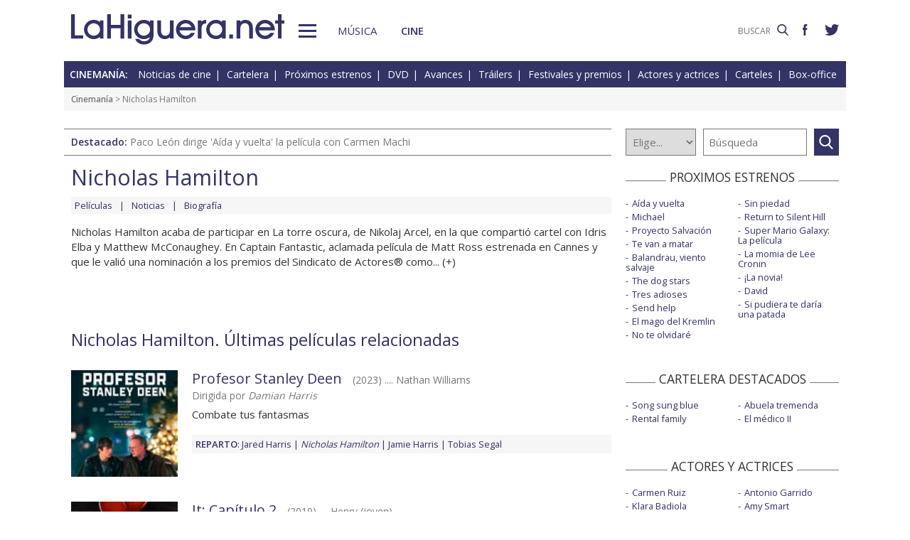

--- FILE ---
content_type: text/html; charset=UTF-8
request_url: https://www.lahiguera.net/cinemania/actores/nicholas_hamilton/
body_size: 5985
content:
<!doctype html>
<HTML>
<HEAD>
<!-- Google tag (gtag.js) -->
<script async src="https://www.googletagmanager.com/gtag/js?id=G-PFB01YEXEN"></script>
<script>
  window.dataLayer = window.dataLayer || [];
  function gtag(){dataLayer.push(arguments);}
  gtag('js', new Date());

  gtag('config', 'G-PFB01YEXEN');
</script>
<TITLE>Nicholas Hamilton: películas, noticias, biografía</TITLE>
<meta name="description" content="Nicholas Hamilton: películas, noticias, biografía. Nicholas Hamilton en Profesor Stanley Deen, It: Capítulo 2, It, La torre oscura, Captain Fantastic, información de cine del actor o actriz">
<meta name="keywords" content="Nicholas Hamilton, películas, noticias, biografía, Profesor Stanley Deen, It: Capítulo 2, It, La torre oscura, Captain Fantastic, actor, actriz, cine">
<meta http-equiv="content-type" content="text/html; charset=utf-8">
<meta http-equiv="content-language" content="es">
<meta name="robots" content="all">
<meta name="distribution" content="global">
<meta name="viewport" content="width=device-width, initial-scale=1, maximum-scale=1, user-scalable=0">
<meta name="twitter:card" content="summary_large_image">
<meta name="twitter:site" content="@lahigueranet">
<meta property="og:image" content="https://www.lahiguera.net/images/lahiguera-333366_600_300.jpg">
<meta property="og:image:width" content="600">
<meta property="og:image:height" content="300">
<meta property="og:title" content="Nicholas Hamilton: películas, noticias, biografía">
<meta property="og:description" content="Nicholas Hamilton en Profesor Stanley Deen, It: Capítulo 2, It, La torre oscura, Captain Fantastic, información de cine del actor o actriz">
<meta property="og:url" content="https://www.lahiguera.net/cinemania/actores/nicholas_hamilton/">
<meta property="og:site_name" content="LaHiguera.net">

<link href="//fonts.googleapis.com/css?family=Open+Sans:400,600" rel="stylesheet">
<link rel="stylesheet" type="text/css" href="/utils/css/red38/normalize.min.css?1622034506" />
<link rel="stylesheet" type="text/css" href="/utils/css/red38/lineal.css?1672250249" media="screen" />
<link rel="stylesheet" type="text/css" href="/utils/css/red38/tablet.css?1622034506" media="screen and (min-width: 768px)" />
<link rel="stylesheet" type="text/css" href="/utils/css/red38/pc.css?1622034505" media="screen and (min-width: 1000px)" />

<script src="/utils/js/jquery.min.js?1622034504"></script>
<script src="/utils/js/ventanaspop.js?1622034505"></script>
<script src="/utils/js/scripts.js?1622034504"></script>
<script src="/utils/js/red38/perfect-scrollbar.min.js?1622034505"></script>
<link rel="stylesheet" type="text/css" href="/utils/css/red38/perfect-scrollbar.min.css?1622034505">
<!-- <script async type="text/javascript" src="//clickiocmp.com/t/consent_232414.js"></script> -->
<script src="https://tags.refinery89.com/lahigueranet.js" async></script>
</HEAD>
<BODY id="bFichaActor" class="cine">
<!-- <amp-auto-ads type="adsense" data-ad-client="ca-pub-8577193248130831"></amp-auto-ads> -->
    <div class="apagon"></div>
            <nav id="menu">
            <span class="cerrar" on="tap:sidebar-menu.close" role="button" tabindex="1">×</span>
            
            <a class="logo" href="https://www.lahiguera.net"><img src='/images/red38/logo_pie.svg' alt='LaHiguera.net' width='300' height='43.25' ></a>
            
            <!--<form class=buscador method=get action='/buscador'>-->
            <form class=buscador method=get action='https://www.lahiguera.net/buscadores/google.php' target='_top'>
                <label>
                    <img class=lupa_menu src="/images/red38/lupa_fff.svg" width="18" height="18">
                    <input type=text name='q' value='' placeholder='BUSCAR'>
                </label>
            </form>
            
            <section class="musicalia">
                <h2><a href="https://www.lahiguera.net/musicalia">Musicalia</a></h2>
                <ul>
                    <li><a href="https://www.lahiguera.net/musicalia/noticias.php">Noticias</a>
                    <li><a href="https://www.lahiguera.net/musicalia/novedades.php">Novedades</a>
                    <li><a href="https://www.lahiguera.net/musicalia/proximasnovedades.php">Próximas novedades</a>
                    <li><a href="https://www.lahiguera.net/musicalia/discosh.php">Discos históricos</a>
                    <li><a href="https://www.lahiguera.net/musicalia/canciones.php">Canciones</a>
                    <li><a href="https://www.lahiguera.net/musicalia/festivales_y_premios/">Festivales</a>
					<li><a href="https://www.lahiguera.net/musicalia/festivales_y_premios/premios.php">Premios</a>					
                    <li><a href="https://www.lahiguera.net/musicalia/artistas/">Artistas y grupos</a>
                    <li><a href="https://www.lahiguera.net/musicalia/portadas.php">Portadas</a>
                    <li><a href="https://www.lahiguera.net/musicalia/listasmusicales.php">Listas</a>
                    <li><a href="https://www.lahiguera.net/musicalia/musica_busca.php">Guía / directorio</a>
                </ul>
            </section>
            <section class="cinemania">
                <h2><a href="https://www.lahiguera.net/cinemania">Cinemanía</a></h2>
                <ul>
                    <li><a href="https://www.lahiguera.net/cinemania/noticias.php">Noticias</a>
                    <li><a href="https://www.lahiguera.net/cinemania/cartelera.php">Cartelera</a>
                    <li><a href="https://www.lahiguera.net/cinemania/estrenos.php">Próximos estrenos</a>
                    <li><a href="https://www.lahiguera.net/cinemania/dvd.php">DVD</a>
                    <li><a href="https://www.lahiguera.net/cinemania/avances.php">Avances</a>
                    <li><a href="https://www.lahiguera.net/cinemania/trailers.php">Tráilers</a>
                    <li><a href="https://www.lahiguera.net/cinemania/festivales-y-premios/">Festivales + premios</a>
                    <li><a href="https://www.lahiguera.net/cinemania/actores/">Actores y actrices</a>
                    <li><a href="https://www.lahiguera.net/cinemania/carteles.php">Carteles</a>
                    <li><a href="https://www.lahiguera.net/cinemania/rankingscine.php">Box-office</a>
                    <li><a href="https://www.lahiguera.net/cinemania/cine_busca.php">Guía / directorio</a>
                </ul>
            </section>
            
            <div class="rrss">
                <a target="_blank" class="facebook" href="https://www.facebook.com/higueranet">
                    <img src="/images/red38/facebook_pie.svg" alt="Lahiguera.net en Facebook" width="9.3" height="20"></a>
                <a target="_blank" class="twitter" href="https://twitter.com/lahigueranet">
                    <img src="/images/red38/twitter_pie.svg" alt="Lahiguera.net en Twitter" width="24.6" height="20"></a>
            </div>
        </nav>
        
    
    
<div id="cont_body">
        
<header class="comun cine">
    <div class="cont">
        <a id="logo" href="https://www.lahiguera.net"><img src="/images/red38/logo.svg" alt="LaHiguera.net" width="300" height="43.25"></a>
        <div id="botonMenu" on="tap:sidebar-menu.open" role="button" tabindex="0"></div>

        <nav class="menu">
            <a href="https://www.lahiguera.net/musicalia" class="s_musica">Música</a>
            <a href="https://www.lahiguera.net/cinemania" class="s_cine">Cine</a>
        </nav>
    <!--    <form class=buscador method=get action='/buscador'>-->
        <form class=buscador method=get action='https://www.lahiguera.net/buscadores/google.php' target='_top'>
            <label>
                <input type=text name='q' value='' placeholder='BUSCAR'>
                <img src='/images/red38/lupa.svg' alt='buscar' width='16'>
            </label>
        </form>

        <div class="rrss">
            <a target="_blank" class="facebook" href="https://www.facebook.com/higueranet">
                <img src="/images/red38/facebook.svg" height="16" alt="Lahiguera.net en Facebook"></a>
            <a target="_blank" class="twitter" href="https://twitter.com/lahigueranet">
                <img src="/images/red38/twitter.svg" height="16" alt="Lahiguera.net en Twitter"></a>
        </div>
    </div>
</header>
    
<script src="/utils/js/castellano/cine.js"></script>

<header class="cab_seccion">
    <nav>
        <span>Cinemanía:</span>
        <a href="https://www.lahiguera.net/cinemania/noticias.php">Noticias de cine</a>
        <a href="https://www.lahiguera.net/cinemania/cartelera.php">Cartelera</a>
        <a href="https://www.lahiguera.net/cinemania/estrenos.php">Próximos estrenos</a>
        <a href="https://www.lahiguera.net/cinemania/dvd.php">DVD</a>
        <a href="https://www.lahiguera.net/cinemania/avances.php">Avances</a>
        <a href="https://www.lahiguera.net/cinemania/trailers.php">Tráilers</a>
        <a href="https://www.lahiguera.net/cinemania/festivales-y-premios/">Festivales y premios</a>
        <a href="https://www.lahiguera.net/cinemania/actores/">Actores y actrices</a>
        <a href="https://www.lahiguera.net/cinemania/carteles.php">Carteles</a>
        <a href="https://www.lahiguera.net/cinemania/rankingscine.php">Box-office</a>
    </nav>
</header>
<div class=migas><a href='https://www.lahiguera.net/cinemania'>Cinemanía</a> >  Nicholas Hamilton</div>
<header class="buscador_seccion">
    <span class='destacado'>Destacado: <a href='https://www.lahiguera.net/cinemania/pelicula/11611/'>Paco León dirige 'Aída y vuelta' la película con Carmen Machi</a></span>    	
    <form name="buscacine" method="get" action="/cinemania/buscapelis.php" OnSubmit="return BuscaCine()">
        <select size=1 name="por" id="por" onFocus="TextoBarra('Busca entre los intérpretes, directores, películas y noticias de cine que tenemos en nuestra base de datos');return true">
            <option value=0>Elige...</option>
            <option value=1>Actor</option>
            <option value=2>Director</option>
            <option value=3>Película</option>
            <option value=4>Noticia</option>
        </select>

        <input type="text" placeholder=Búsqueda size="10" name="texto" id="texto" 
               value="" class="busca" 
               onFocus="TextoBarra('Busca entre los intérpretes, directores, películas y noticias de cine que tenemos en nuestra base de datos');return true">
        
        <a class="submit" href="javascript:BuscarCineClick()"></a>
    </form>
    </header>
	  
<div class="p8d"></div>
    
<main id="mFichaActor">

<article id="principal" class="actor">
    <header>
<div class="cabecera_actor">
    <header><h1>Nicholas Hamilton</h1>    </header>
    
    <nav><a href='https://www.lahiguera.net/cinemania/actores/nicholas_hamilton/peliculas.php'>Películas</a><a href='https://www.lahiguera.net/cinemania/actores/nicholas_hamilton/noticias.php'>Noticias</a><a href='https://www.lahiguera.net/cinemania/actores/nicholas_hamilton/biografia.php'>Biografía</a>    </nav>
</div>
            
            <div class=cont>                    <div class='contenido_html'>Nicholas Hamilton acaba de participar en La torre oscura, de Nikolaj Arcel, en la que compartió cartel con Idris Elba y Matthew McConaughey. En Captain Fantastic, aclamada película de Matt Ross estrenada en Cannes y que le valió una nominación a los premios del Sindicato de Actores® como... (<a href='https://www.lahiguera.net/cinemania/actores/nicholas_hamilton/biografia.php' class='catp'>+</a>)                    </div>            </div>     </header>

                <section class="pelis listado">
                <h2>Nicholas Hamilton. Últimas películas relacionadas                 </h2>                    <article><img src="/cinemania/pelicula/11871/profesor_stanley_deen-cartel-12609p.jpg" alt='Profesor Stanley Deen cartel reducido'>                        <div class=cont>
                            <h3>
                                <a href='https://www.lahiguera.net/cinemania/pelicula/11871'>Profesor Stanley Deen</a>
                                <span>(2023) .... Nathan Williams                                </span>
                            </h3>
                            <div class=director>Dirigida por  <I>Damian Harris</I></div><div class=resumen>Combate tus fantasmas</div><div class=relacionados><strong>Reparto</strong>: <a href='https://www.lahiguera.net/cinemania/actores/jared_harris' class='azul' >Jared Harris</a> <a><i>Nicholas Hamilton</i></a> <a href='https://www.lahiguera.net/cinemania/actores/jamie_harris' class='azul' >Jamie Harris</a> <a href='https://www.lahiguera.net/cinemania/actores/tobias_segal' class='azul' >Tobias Segal</a></div>                        </div>
                    </article>                    <article><img src="/cinemania/pelicula/8678/it_capitulo_2-cartel-8912p.jpg" alt='It: Capítulo 2 cartel reducido'>                        <div class=cont>
                            <h3>
                                <a href='https://www.lahiguera.net/cinemania/pelicula/8678'>It: Capítulo 2</a>
                                <span>(2019) .... Henry (joven)                                </span>
                            </h3>
                            <div class=director>Dirigida por  <I>Andy Muschietti</I></div><div class=resumen>Segunda parte</div><div class=relacionados><strong>Reparto</strong>: <a href='https://www.lahiguera.net/cinemania/actores/james_mcavoy' class='azul' >James McAvoy</a> <a href='https://www.lahiguera.net/cinemania/actores/jessica_chastain' class='azul' >Jessica Chastain</a> <a href='https://www.lahiguera.net/cinemania/actores/bill_hader' class='azul' >Bill Hader</a> <a href='https://www.lahiguera.net/cinemania/actores/james_ransone' class='azul' >James Ransone</a></div>                        </div>
                    </article>                    <article><img src="/cinemania/pelicula/7904/it-cartel-7476p.jpg" alt='It cartel reducido'>                        <div class=cont>
                            <h3>
                                <a href='https://www.lahiguera.net/cinemania/pelicula/7904'>It</a>
                                <span>(2017) .... Henry Bowers                                </span>
                            </h3>
                            <div class=director>Dirigida por  <I>Andy Muschietti</I></div><div class=resumen>Tú también flotarás</div><div class=relacionados><strong>Reparto</strong>: <a href='https://www.lahiguera.net/cinemania/actores/jaeden_martell' class='azul' >Jaeden Martell</a> <a href='https://www.lahiguera.net/cinemania/actores/bill_skarsgard' class='azul' >Bill Skarsgård</a> <a><i>Nicholas Hamilton</i></a> <a href='https://www.lahiguera.net/cinemania/actores/javier_botet' class='azul' >Javier Botet</a></div>                        </div>
                    </article>                    <article><img src="/cinemania/pelicula/5521/la_torre_oscura-cartel-7642p.jpg" alt='La torre oscura cartel reducido'>                        <div class=cont>
                            <h3>
                                <a href='https://www.lahiguera.net/cinemania/pelicula/5521'>La torre oscura</a>
                                <span>(2017) .... Lucas Hanson                                </span>
                            </h3>
                            <div class=director>Dirigida por  <I>Nikolaj Arcel</I></div><div class=resumen>Su guerra está llegando a nuestro mundo</div><div class=relacionados><strong>Reparto</strong>: <a href='https://www.lahiguera.net/cinemania/actores/idris_elba' class='azul' >Idris Elba</a> <a href='https://www.lahiguera.net/cinemania/actores/matthew_mcconaughey' class='azul' >Matthew McConaughey</a> <a href='https://www.lahiguera.net/cinemania/actores/tom_taylor' class='azul' >Tom Taylor</a> <a href='https://www.lahiguera.net/cinemania/actores/claudia_kim' class='azul' >Claudia Kim</a></div>                        </div>
                    </article>                    <article><img src="/cinemania/pelicula/7579/captain_fantastic-cartel-6942p.jpg" alt='Captain Fantastic cartel reducido'>                        <div class=cont>
                            <h3>
                                <a href='https://www.lahiguera.net/cinemania/pelicula/7579'>Captain Fantastic</a>
                                <span>(2016) .... Rellian                                </span>
                            </h3>
                            <div class=director>Dirigida por  <I>Matt Ross</I></div><div class=resumen>Les preparó para todo excepto para el mundo real</div><div class=relacionados><strong>Reparto</strong>: <a href='https://www.lahiguera.net/cinemania/actores/viggo_mortensen' class='azul' >Viggo Mortensen</a> <a href='https://www.lahiguera.net/cinemania/actores/frank_langella' class='azul' >Frank Langella</a> <a href='https://www.lahiguera.net/cinemania/actores/george_mackay' class='azul' >George MacKay</a> <a href='https://www.lahiguera.net/cinemania/actores/ann_dowd' class='azul' >Ann Dowd</a></div>                        </div>
                    </article>            </section>            <section class="noticias listado">
                <h2>Nicholas Hamilton. Últimas noticias relacionadas                 </h2>                    <article><img src='/thumb.php?crop&w=250&h=16:9&i=./cinemania/imagesnot/15680261235d762e0ba8d8d.jpg' alt=''It: Capítulo 2' nº1 en cines en España y EEUU'>                        <div class=cont><div class=fecha>09/09/2019</div><h3><a href='https://www.lahiguera.net/cinemania/noticias/6783.html'>'It: Capítulo 2' nº1 en cines en España y EEUU</a></h3><p>2,6 millones de euros de recaudación por un lado y 91 millones de dólares por otro durante el fin de semana de estreno</p><div class=relacionados><strong>Actores relacionados:</strong> <a href='https://www.lahiguera.net/cinemania/actores/james_mcavoy' class='azul' >James McAvoy</a><a href='https://www.lahiguera.net/cinemania/actores/jessica_chastain' class='azul' >Jessica Chastain</a><a href='https://www.lahiguera.net/cinemania/actores/bill_hader' class='azul' >Bill Hader</a><a href='https://www.lahiguera.net/cinemania/actores/james_ransone' class='azul' >James Ransone</a></div>                        </div>
                    </article>                    <article><img src='/thumb.php?crop&w=250&h=16:9&i=./cinemania/imagesnot/150513164959b67c8159d58.jpg' alt='&quot;It&quot; domina los ránkings de taquilla'>                        <div class=cont><div class=fecha>11/09/2017</div><h3><a href='https://www.lahiguera.net/cinemania/noticias/6640.html'>"It" domina los ránkings de taquilla</a></h3><p>2,4 millones de euros de recaudación en España, y 117,2 millones de dólares en Estados Unidos</p><div class=relacionados><strong>Actores relacionados:</strong> <a href='https://www.lahiguera.net/cinemania/actores/jaeden_martell' class='azul' >Jaeden Martell</a><a href='https://www.lahiguera.net/cinemania/actores/bill_skarsgard' class='azul' >Bill Skarsgård</a><a><i>Nicholas Hamilton</i></a><a href='https://www.lahiguera.net/cinemania/actores/javier_botet' class='azul' >Javier Botet</a></div>                        </div>
                    </article>                    <article><img src='/thumb.php?crop&w=250&h=16:9&i=./cinemania/imagesnot/1502103019598845eb0b560.jpg' alt='&quot;La torre oscura&quot; lidera el boxoffice USA'>                        <div class=cont><div class=fecha>07/08/2017</div><h3><a href='https://www.lahiguera.net/cinemania/noticias/6628.html'>"La torre oscura" lidera el boxoffice USA</a></h3><p>Cerca de 20 millones de dólares de recaudación durante el fin de semana de estreno de la adaptación cinematográfica de la saga literaria de Stephen King</p><div class=relacionados><strong>Actores relacionados:</strong> <a href='https://www.lahiguera.net/cinemania/actores/idris_elba' class='azul' >Idris Elba</a><a href='https://www.lahiguera.net/cinemania/actores/matthew_mcconaughey' class='azul' >Matthew McConaughey</a><a href='https://www.lahiguera.net/cinemania/actores/katheryn_winnick' class='azul' >Katheryn Winnick</a><a href='https://www.lahiguera.net/cinemania/actores/abbey_lee' class='azul' >Abbey Lee</a></div>                        </div>
                    </article>            </section></article>

<aside id="mas_info"><section class="listado_simple">
    <h3 class="titulo_raya _centro"><span>PROXIMOS ESTRENOS</span></h3>
    <ul><li><a href="https://www.lahiguera.net/cinemania/pelicula/11611">Aída y vuelta</a><li><a href="https://www.lahiguera.net/cinemania/pelicula/11090">Michael</a><li><a href="https://www.lahiguera.net/cinemania/pelicula/11863">Proyecto Salvación</a><li><a href="https://www.lahiguera.net/cinemania/pelicula/12141">Te van a matar</a><li><a href="https://www.lahiguera.net/cinemania/pelicula/11678">Balandrau, viento salvaje</a><li><a href="https://www.lahiguera.net/cinemania/pelicula/12005">The dog stars</a><li><a href="https://www.lahiguera.net/cinemania/pelicula/11654">Tres adioses</a><li><a href="https://www.lahiguera.net/cinemania/pelicula/12004">Send help</a><li><a href="https://www.lahiguera.net/cinemania/pelicula/11947">El mago del Kremlin</a><li><a href="https://www.lahiguera.net/cinemania/pelicula/12044">No te olvidaré</a><li><a href="https://www.lahiguera.net/cinemania/pelicula/12035">Sin piedad</a><li><a href="https://www.lahiguera.net/cinemania/pelicula/12070">Return to Silent Hill</a><li><a href="https://www.lahiguera.net/cinemania/pelicula/11999">Super Mario Galaxy: La película</a><li><a href="https://www.lahiguera.net/cinemania/pelicula/12140">La momia de Lee Cronin</a><li><a href="https://www.lahiguera.net/cinemania/pelicula/12001">¡La novia!</a><li><a href="https://www.lahiguera.net/cinemania/pelicula/12108">David</a><li><a href="https://www.lahiguera.net/cinemania/pelicula/11964">Si pudiera te daría una patada</a>    </ul>
</section>
    
<section class="listado_simple">
    <h3 class="titulo_raya _centro"><span>CARTELERA DESTACADOS</span></h3>
    <ul><li><a href="https://www.lahiguera.net/cinemania/pelicula/11785">Song sung blue</a><li><a href="https://www.lahiguera.net/cinemania/pelicula/11929">Rental family</a><li><a href="https://www.lahiguera.net/cinemania/pelicula/11908">Abuela tremenda</a><li><a href="https://www.lahiguera.net/cinemania/pelicula/11948">El médico II</a>    </ul>
</section>

    <section class="listado_simple">
        <h3 class="titulo_raya _centro"><span>ACTORES Y ACTRICES</span></h3>
        <ul><li><a href="https://www.lahiguera.net/cinemania/actores/carmen_ruiz">Carmen Ruiz</a><li><a href="https://www.lahiguera.net/cinemania/actores/klara_badiola">Klara Badiola</a><li><a href="https://www.lahiguera.net/cinemania/actores/james_marsden">James Marsden</a><li><a href="https://www.lahiguera.net/cinemania/actores/james_gandolfini">James Gandolfini</a><li><a href="https://www.lahiguera.net/cinemania/actores/berenice_bejo">Bérénice Bejo</a><li><a href="https://www.lahiguera.net/cinemania/actores/diego_peretti">Diego Peretti</a><li><a href="https://www.lahiguera.net/cinemania/actores/emma_roberts">Emma Roberts</a><li><a href="https://www.lahiguera.net/cinemania/actores/gisele_casadesus">Gisèle Casadesus</a><li><a href="https://www.lahiguera.net/cinemania/actores/matthew_mcconaughey">Matthew McConaughey</a><li><a href="https://www.lahiguera.net/cinemania/actores/ursula_corbero">Úrsula Corberó</a><li><a href="https://www.lahiguera.net/cinemania/actores/antonio_garrido">Antonio Garrido</a><li><a href="https://www.lahiguera.net/cinemania/actores/amy_smart">Amy Smart</a><li><a href="https://www.lahiguera.net/cinemania/actores/alexa_vega">Alexa Vega</a><li><a href="https://www.lahiguera.net/cinemania/actores/alex_oloughlin">Alex O'Loughlin</a><li><a href="https://www.lahiguera.net/cinemania/actores/hailee_steinfeld">Hailee Steinfeld</a><li><a href="https://www.lahiguera.net/cinemania/actores/michael_pena">Michael Peña</a><li><a href="https://www.lahiguera.net/cinemania/actores/raul_arevalo">Raúl Arévalo</a><li><a href="https://www.lahiguera.net/cinemania/actores/leticia_dolera">Leticia Dolera</a><li><a href="https://www.lahiguera.net/cinemania/actores/virginia_madsen">Virginia Madsen</a><li><a href="https://www.lahiguera.net/cinemania/actores/jim_sturgess">Jim Sturgess</a>        </ul>
    </section><section class="listado_simple">
    <h3 class="titulo_raya _centro"><span>AVANCES DESTACADOS</span></h3>
    <ul><li><a href="/cinemania/pelicula/11996">Star Wars: The Mandalorian and Grogu</a><li><a href="/cinemania/pelicula/11724">Coco 2</a><li><a href="/cinemania/pelicula/12113">El día de la revelación</a><li><a href="/cinemania/pelicula/11370">Toy story 5</a>    </ul>
</section></aside>        

</main>
</div>

<footer>
    <div class='cont_max'>
    <section class="musicalia">
        <h2><a href="https://www.lahiguera.net/musicalia">Musicalia</a></h2>
        <ul>
            <li><a href="https://www.lahiguera.net/musicalia/noticias.php">Noticias</a>
            <li><a href="https://www.lahiguera.net/musicalia/novedades.php">Novedades</a>
            <li><a href="https://www.lahiguera.net/musicalia/proximasnovedades.php">Próximas novedades</a>
            <li><a href="https://www.lahiguera.net/musicalia/discosh.php">Discos históricos</a>
            <li><a href="https://www.lahiguera.net/musicalia/canciones.php">Canciones</a>
            <li><a href="https://www.lahiguera.net/musicalia/festivales_y_premios/">Festivales</a>
            <li><a href="https://www.lahiguera.net/musicalia/festivales_y_premios/premios.php">Premios</a>			
            <li><a href="https://www.lahiguera.net/musicalia/artistas/">Artistas y grupos</a>
            <li><a href="https://www.lahiguera.net/musicalia/portadas.php">Portadas</a>
            <li><a href="https://www.lahiguera.net/musicalia/listasmusicales.php">Listas</a>
            <li><a href="https://www.lahiguera.net/musicalia/musica_busca.php">Guía / directorio</a>
        </ul>
    </section>
    <section class="cinemania">
        <h2><a href="https://www.lahiguera.net/cinemania">Cinemanía</a></h2>
        <ul>
            <li><a href="https://www.lahiguera.net/cinemania/noticias.php">Noticias</a>
            <li><a href="https://www.lahiguera.net/cinemania/cartelera.php">Cartelera</a>
            <li><a href="https://www.lahiguera.net/cinemania/estrenos.php">Próximos estrenos</a>
            <li><a href="https://www.lahiguera.net/cinemania/dvd.php">DVD</a>
            <li><a href="https://www.lahiguera.net/cinemania/avances.php">Avances</a>
            <li><a href="https://www.lahiguera.net/cinemania/trailers.php">Tráilers</a>
            <li><a href="https://www.lahiguera.net/cinemania/festivales-y-premios/">Festivales + premios</a>
            <li><a href="https://www.lahiguera.net/cinemania/actores/">Actores y actrices</a>
            <li><a href="https://www.lahiguera.net/cinemania/carteles.php">Carteles</a>
            <li><a href="https://www.lahiguera.net/cinemania/rankingscine.php">Box-office</a>
            <li><a href="https://www.lahiguera.net/cinemania/cine_busca.php">Guía / directorio</a>
        </ul>
    </section>
    <section class="datos_sitio">
        <a id="logo_pie" href="https://www.lahiguera.net"><img src="/images/red38/logo_pie.svg" alt="LaHiguera.net" width="300" height="43.25"></a>
        <ul>
            <li><a href="https://www.lahiguera.net/copy/contacto.php">Contacto</a>
            <li><a href="https://www.lahiguera.net/redactores">Redacción</a>
            <li><a href="/copy/recomienda.php">Recomienda</a>
            <li><a href="/copy/altas_web.php">Sugiere una web</a>
            <li><a href="/copy/asplegales.php">Aspectos legales</a>
            <li><a href="/copy/politica-privacidad.php">Política de privacidad</a> (<a href="https://www.lahiguera.net/?cmpscreen">Cambiar</a>)
            <li><a href="/copy/cookies.php">Cookies</a>
            <li><a href="/copy/publicidad.php">Publicidad y webmasters</a>
            <li><a href="https://www.lahiguera.net/copy/rss.php">RSS</a>
        </ul>
        
        <span>Otros servicios: <a href="https://www.lahiguera.net/chistes/">Chistes</a> | <a href="https://www.top10listas.com" target="_blank">Top10Listas.com</a></span>
        
        <div class="rrss">
            <a target="_blank" class="facebook" href="https://www.facebook.com/higueranet">
                <img src="/images/red38/facebook_pie.svg" alt="Lahiguera.net en Facebook" width="9.3" height="20" layout=fixed></a>
            <a target="_blank" class="twitter" href="https://twitter.com/lahigueranet">
                <img src="/images/red38/twitter_pie.svg" alt="Lahiguera.net en Twitter" width="24.6" height="20" layout=fixed></a>
        </div>
        
        <a href="https://www.lahiguera.net" class="copyright">LaHiguera.net. Todos los derechos reservados</a>
    </section>
    </div>
</footer>

<!--  <script src="priv2.js"></script> -->

<!--  <script src="https://code.jquery.com/jquery-3.6.0.min.js"></script> -->
<script type="text/javascript">
  $("#botonMenu").click(function(){
      $("body").addClass('ham')
  });
  
  $("#menu .cerrar, .apagon").click(function() {
      $("body").removeClass('ham')
  });

  $(".videos ul, #mas_info .nuevo ul").each(function(i,e){
    new PerfectScrollbar(e, {minScrollbarLength: 100})
  });
  $(".videos li").click(function(){
        $(this).siblings().removeAttr('sel')
        $(this).attr('sel','')
    });
</script>
</BODY>
</HTML>